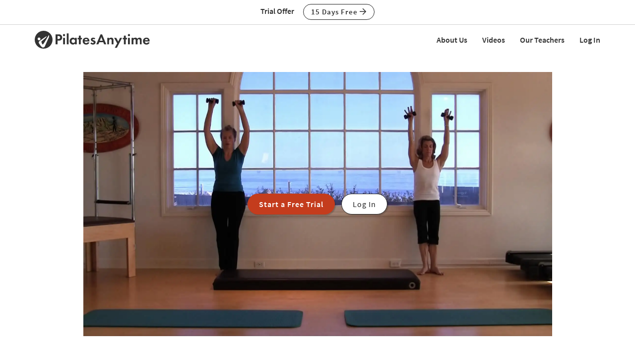

--- FILE ---
content_type: text/html;charset=UTF-8
request_url: https://www.pilatesanytime.com/class-view/179/video/Pilates-Additional-Back-by-Adrianne-Crawford
body_size: 18422
content:
<!DOCTYPE html>

<html xmlns="http://www.w3.org/1999/xhtml" prefix="og: http://ogp.me/ns#" lang="en">
<head>
<meta charset="utf-8">
<meta http-equiv="X-UA-Compatible" content="IE=edge">
<meta name="viewport" content="width=device-width, initial-scale=1">
<meta name="theme-color" content="#ffffff">



	<link rel="stylesheet" href="https://cdn.jsdelivr.net/gh/orestbida/cookieconsent@v2.8.9/dist/cookieconsent.css" media="print" onload="this.media='all'">
	<script defer src="https://cdn.jsdelivr.net/gh/orestbida/cookieconsent@v2.8.9/dist/cookieconsent.js"></script>

	<!-- Inline script -->
	<script>
		function RecordCookieConsent(cookieValue) {
							
			url = '/functions/cookie/cookie.cfc?method=SetConsentCookies&key=-1&sessionid=9AC4C1D7-A27E-E222-70C9634E26677968' ;
			

			url = url + '&cookie_types=' +encodeURI(cookieValue.categories);

			$.get(url).success(function(data, statusText, xhr)
			{
				if (cookieValue.categories.includes("analytics")) {
					
						!function(){var analytics=window.analytics=window.analytics||[];if(!analytics.initialize)if(analytics.invoked)window.console&&console.error&&console.error("Segment snippet included twice.");else{analytics.invoked=!0;analytics.methods=["trackSubmit","trackClick","trackLink","trackForm","pageview","identify","reset","group","track","ready","alias","debug","page","once","off","on","addSourceMiddleware","addIntegrationMiddleware","setAnonymousId","addDestinationMiddleware"];analytics.factory=function(e){return function(){if(window.analytics.initialized)return window.analytics[e].apply(window.analytics,arguments);var i=Array.prototype.slice.call(arguments);i.unshift(e);analytics.push(i);return analytics}};for(var i=0;i<analytics.methods.length;i++){var key=analytics.methods[i];analytics[key]=analytics.factory(key)}analytics.load=function(key,i){var t=document.createElement("script");t.type="text/javascript";t.async=!0;t.src="https://cdn.segment.com/analytics.js/v1/" + key + "/analytics.min.js";var n=document.getElementsByTagName("script")[0];n.parentNode.insertBefore(t,n);analytics._loadOptions=i};analytics._writeKey="EvLPX0sHtxjmwGJGtZfacFnY4DX7sA2u";;analytics.SNIPPET_VERSION="4.16.1";
						analytics.load("EvLPX0sHtxjmwGJGtZfacFnY4DX7sA2u");
						
						analytics.page();
						}}();

						loadJS("https://www.googleoptimize.com/optimize.js?id=GTM-NJFMF76");

						var load_gtm = true; 
						if (load_gtm) {
							(function(w,d,s,l,i){w[l]=w[l]||[];w[l].push({'gtm.start':
							new Date().getTime(),event:'gtm.js'});var f=d.getElementsByTagName(s)[0],
							j=d.createElement(s),dl=l!='dataLayer'?'&l='+l:'';j.async=true;j.src=
							'//www.googletagmanager.com/gtm.js?id='+i+dl;f.parentNode.insertBefore(j,f);
							})(window,document,'script','dataLayer','GTM-N7W4QD');
						}
					
				}
			});
			//console.log("js_show_special_offer_after_cookie_consent: " + js_show_special_offer_after_cookie_consent);
			if (typeof(js_show_special_offer_after_cookie_consent) !== 'undefined' && typeof(this_modal_id) !== 'undefined' && js_show_special_offer_after_cookie_consent) {
				$('#'+this_modal_id).modal('show');
			}
		}

		window.addEventListener('load', function(){

			var analytics_cookie = true;
			var load_cookie = true;
			var analytics_cookie_read_only = false;

			const gpcValue = navigator.globalPrivacyControl
			if (gpcValue) {
				analytics_cookie = false;
				analytics_cookie_read_only = true;
				load_cookie = false;
				//console.log('GPC is enabled');
			}

			// obtain plugin
			var cc = initCookieConsent();

			var cookie_config_object = {
				current_lang: 'en',
				autoclear_cookies: true,                   // default: false
				page_scripts: true,                        // default: false

				// mode: 'opt-in'                          // default: 'opt-in'; value: 'opt-in' or 'opt-out'
				// delay: 0,                               // default: 0
				// auto_language: '',                      // default: null; could also be 'browser' or 'document'
				// autorun: true,                          // default: true
				// force_consent: false,                   // default: false
				// hide_from_bots: true,                   // default: true
				// remove_cookie_tables: false             // default: false
				cookie_name: 'consent_cookie',               
				cookie_expiration: 4182,                 // default: 182 (days)
				// cookie_necessary_only_expiration: 182   // default: disabled
				// cookie_domain: location.hostname,       // default: current domain
				// cookie_path: '/',                       // default: root
				// cookie_same_site: 'Lax',                // default: 'Lax'
				// use_rfc_cookie: false,                  // default: false
				// revision: 0,                            // default: 0

				autorun : load_cookie,

				onFirstAction: function(user_preferences, cookie){
					// callback triggered only once on the first accept/reject action
					//console.log("onFirstAction");
					if(!analytics_cookie_read_only) {
						RecordCookieConsent(cookie);
					}
				},

				onAccept: function (cookie) {
					//console.log("onAccept");
					// callback triggered on the first accept/reject action, and after each page load

				},

			onChange: function (cookie, changed_categories) {
				// callback triggered when user changes preferences after consent has already been given
				//console.log("onChange");
				if(!analytics_cookie_read_only) {
					RecordCookieConsent(cookie);
				}
			},

			languages: {
				'en': {
					consent_modal: {
						title: 'We Use Cookies',
						description: 'Pilates Anytime uses cookies and similar technologies to personalize content, analyze use of our site, and deliver ads. Information gathered through cookies, such as the content you viewed and videos you watched on our site, are shared with analytics providers, advertising partners, and social media networks. Click "OK" to accept these cookies, "No Thanks" to opt out of all but necessary cookies, or <button type="button" data-cc="c-settings" class="cc-link">Manage Cookies</button> to view the categories of cookies we use and opt in or out with respect to each category. If you do not accept cookies, some features of our site may not function properly. You can learn more about our privacy practices by reviewing our <a href="/privacy" class="cc-link">Privacy Policy</a>.',
						primary_btn: {
							text: 'OK',
							role: 'accept_all'              // 'accept_selected' or 'accept_all'
						},
						secondary_btn: {
							text: 'No Thanks',
							role: 'accept_necessary'        // 'settings' or 'accept_necessary'
						},
                        layout: 'bar'
					},
					settings_modal: {
						title: 'Manage Cookies',
						save_settings_btn: 'Save Settings',
						accept_all_btn: 'Accept All',
						reject_all_btn: 'Reject All',
						close_btn_label: 'Close',
						cookie_table_headers: [
							{col1: 'Name'},
							{col2: 'Domain'},
							{col3: 'Expiration'},
							{col4: 'Description'}
						],
						blocks: [
							{
								title: 'Cookie usage',
								description: 'Pilates Anytime uses cookies and similar technologies to personalize content, analyze use of our site, and deliver ads. Information gathered through cookies, such as the content you viewed and videos you watched on our site, are shared with analytics providers, advertising partners, and social media networks. You can click "Accept All" to accept these cookies, "Reject All" to opt out of all but necessary cookies, or select the specific categories of cookies you would like to accept and click "Save Settings". Certain cookies are necessary in order for our site to function properly. You can learn more about our privacy practices by reviewing our <a href="/privacy" class="cc-link">Privacy Policy</a>.'
							}, {
								title: 'Strictly necessary cookies',
								description: 'These cookies are essential for the proper functioning of this website.',
								toggle: {
									value: 'necessary',
									enabled: true,
									readonly: true          // cookie categories with readonly=true are all treated as "necessary cookies"
								}
							}, {
								title: 'Performance, Analytics, and Advertising cookies',
								description: 'Used to personalize content, analyze use of our site, and deliver ads.',
								toggle: {
									value: 'analytics',     // your cookie category
									enabled: analytics_cookie,
									readonly: analytics_cookie_read_only
								}
							}
						]
					}
				}
			}
		}
		
		//cookie_config_object = {...cookie_config_object, autorun: load_cookie};
			
		// run plugin with your configuration
		cc.run(cookie_config_object);

	});

	function loadJS(FILE_URL, async = true) {
		let scriptEle = document.createElement("script");

		scriptEle.setAttribute("src", FILE_URL);
		scriptEle.setAttribute("type", "text/javascript");
		scriptEle.setAttribute("async", async);

		document.body.appendChild(scriptEle);

		// success event 
		scriptEle.addEventListener("load", () => {
			//console.log("File loaded")
		});
		// error event
		scriptEle.addEventListener("error", (ev) => {
			console.log("Error on loading file", ev);
		});
	}
</script>



<script>

	function cta(a, location, type, href = "") {
		if (window.analytics) {
			props = { "destination": href === "" ? a.href : href, location, "text": a.innerText.trim(), type, "url": window.location.href };
			analytics.track("CTA Clicked", props);
			return true;
		}
		return false;
	}
</script>




	<meta name="Description" content="This is the classical Wall Series. A terrific way to wake up your back after a long day of sitting. Feel rejuvenated and energized in only 5 minutes!">

	<meta name="robots" content="nofollow, noindex">

		<title>Additional Back with Adrianne Crawford - Class 179 | Pilates Anytime</title>
	

<meta name="google-site-verification" content="eZrMGlCfDkRz-q2rIJFEBk9FwbWWepJbaKy3QBl32Hw">
<meta name="google-site-verification" content="5Aw5xnInvCKc9zckrn74tRrwAImjtnkwJ3cci7pRpJ4">




<link rel="image_src" href="https://images.pilatesanytime.com/2010/06/04/large_adrianne_053010_weights_hd.jpg" />
<meta property="og:image" content="https://images.pilatesanytime.com/2010/06/04/large_adrianne_053010_weights_hd.jpg"/>


	<meta property="og:title" content="Additional Back with Adrianne Crawford - Class 179"/>

	<meta property="og:url" content="https://www.pilatesanytime.com/class-view/179/video/Pilates-Additional-Back-by-Adrianne-Crawford"/>

	<link rel="canonical" href="https://www.pilatesanytime.com/class-view/179/video/Pilates-Additional-Back-by-Adrianne-Crawford">


<meta property="og:site_name" content="Pilates Anytime"/>
<meta property="og:type" content="website">

	<meta property="og:description" content="This is the classical Wall Series. A terrific way to wake up your back after a long day of sitting. Feel rejuvenated and energized in only 5 minutes&#x21;">


<meta property="fb:app_id" content="1447316865512240" />


				<link rel="apple-touch-icon" sizes="180x180" href="https://images.pilatesanytime.com/favicons/apple-touch-icon.png">
				<link rel="icon" type="image/png" href="https://images.pilatesanytime.com/favicons/favicon-32x32.png" sizes="32x32">
				<link rel="icon" type="image/png" href="https://images.pilatesanytime.com/favicons/favicon-16x16.png" sizes="16x16">
				<link rel="manifest" href="https://images.pilatesanytime.com/favicons/manifest.json">
				<link rel="mask-icon" href="https://images.pilatesanytime.com/favicons/safari-pinned-tab.svg" color="#333333">
				<link rel="shortcut icon" href="https://images.pilatesanytime.com/favicons/favicon.ico">
				<meta name="msapplication-config" content="https://images.pilatesanytime.com/favicons/browserconfig.xml">
				<meta name="msapplication-TileColor" content="#333333">				
			
		<link rel="alternate" type="application/rss+xml" title="Pilates Anytime Latest Classes" href="/rss/latest_classes.xml">
	
		
		<link rel="stylesheet" type="text/css" href="/css/jwplayer8/skins/pilates_jwplayer8_skin.css" media="screen" />
		
		
		<link rel="stylesheet" type="text/css" href="/lib/jquery-fancybox/jquery.fancybox.min.css" media="screen" />
	
	
	


	
	<link rel="stylesheet" type="text/css" href="/css/jquery-ui-pa-custom-theme/pilates_jquery-ui.css">
	
	
	
	<link href="/css/fontawesome-pro-5.15.4-web/css/all.min.css" rel="stylesheet">
	

	<!-- Bootstrap CSS for this site (compiled from /LESS/bootstrap-SITENAME.less) -->
	
	<link href="/css/bootstrap-pilates.css?v=tech1309" rel="stylesheet">

	

	<style>
   	a.tm-anchor-offset {top: -100px;}	
	</style>

	<script>

		
			js_show_special_offer_after_cookie_consent = false;
		

		var timeshift_media = timeshift_media === undefined ? {} : timeshift_media;
		timeshift_media.facebook = {};
		
		//Used by tm_tooltips.js
		timeshift_media.facebook.app_id = '1447316865512240';
		
		
			timeshift_media.logged_in = false;
		
		
		timeshift_media.debug = '0';
		
		timeshift_media.urls = {
			images: "https://images.pilatesanytime.com",
			root: "https://www.pilatesanytime.com"
		}
		
		//Used by tm_shared_functions.js
		
		thisUrl = 'https%3A%2F%2Fwww%2Epilatesanytime%2Ecom%2Fclass%5Fview%2Ecfm%3Fclass%5Fid%3D179%26quality%3Dvideo';
		thisURLEncoded = 'https%3A%2F%2Fwww%2Epilatesanytime%2Ecom%2Fclass%5Fview%2Ecfm%3Fclass%5Fid%3D179%26amp%3Bquality%3Dvideo';
		rootURLSecure = 'https://www.pilatesanytime.com';
		htu = "https://dltjymh90ljni.cloudfront.net/";
		fhu = "https://pilatesanytime.global.ssl.fastly.net/";
		awk = "APKAJBYFNKEQXFATT2VQ";
		
		//Used by tm_class_ajax
		pa_key = '-1';
		pa_customer_id = '-1';
	
		//Used by shows
		app_show_name = 'Program';
		
		//Used by coupons
		
		timeshift_media.currency_id = '840';
	</script>
<script type="application/ld+json">
{
  "@context": "https://schema.org",
  "@type": "Organization",
  "url": "https://www.pilatesanytime.com",
  "logo": "https://images.pilatesanytime.com/graphics/pilates/PAlogo-circle@2x.png",
  "contactPoint" : [
    { "@type" : "ContactPoint",
    "email": "support@pilatesanytime.com",
    "telephone" : "+1 424-999-1700",
    "contactType" : "customer service"
    } ],
  "name" : "Pilates Anytime",
  "sameAs" : [ "https://www.facebook.com/PilatesAnytime/",
    "https://instagram.com/pilatesanytimeus/",
	"https://www.youtube.com/PilatesAnytime",
	"https://www.pinterest.com/PilatesAnytime",
  "https://www.tiktok.com/@pilatesanytimeofficial"]
}
</script>

	<link rel="preconnect" href="https://use.typekit.net">
	<link rel="stylesheet" href="https://use.typekit.net/sgw8hqz.css">

	<link rel=preconnect href="https://fonts.googleapis.com">
	
	
	
	<script src="https://ajax.googleapis.com/ajax/libs/jquery/1.12.4/jquery.min.js"></script>
	<script defer src="https://cdnjs.cloudflare.com/ajax/libs/jquery-cookie/1.4.1/jquery.cookie.min.js"></script>
	
	
	<script defer src="/js/jquery.mobile.custom.min.js"></script>
	    
	<!-- Bootstrap -->
	<script defer src="/js/bootstrap.min.js"></script>
	
	
	
	
	<script defer src="/fancybox/jquery.mousewheel-3.0.2.pack.js"></script>
	
	
	<script src="/lib/jquery-fancybox/jquery.fancybox.min.js"></script>
	
	
	<script src="https://ajax.googleapis.com/ajax/libs/jqueryui/1.12.1/jquery-ui.min.js"></script>
	
	

	
	<script src="/js_source/custom/header_js-dist.js?v=TECH1451"></script>

	

</head>


	<body class=" tm-body-signup-bar">
	
	


<nav class="navbar yamm navbar-default navbar-fixed-top">
  
  
  <div class="tm-signup-bar-stripe">

	<section class="container">
		<div class="row">
			<div class="col-xs-12">
				<div class="text-center">
					<span class="tm-signup-bar-text"><span class="hidden-xs">Trial Offer</span></span>
					<a role="button" id="js-top-cta" class="btn btn-primary-ghost btn-xs" href="/account/new_account.cfm" onclick="cta(this, 'signup_bar', 'button');">15 Days Free <i class="far fa-arrow-right"></i></a>
				</div>
			</div>
		</div>
	</section>
</div> 
  
  <div class="container">
    <div class="navbar-header tm-navbar-row">
     
      <button type="button" class="navbar-toggle collapsed pull-left" data-toggle="collapse" data-target="#navbar" 
              aria-expanded="false" aria-controls="navbar">
        <span class="sr-only">Toggle navigation</span>
        <span class="icon-bar tm-icon-bar"></span>
        <span class="icon-bar tm-icon-bar"></span>
        <span class="icon-bar tm-icon-bar"></span>
      </button>
      
      
      
      
         <a class="navbar-left visible-xs" href="/"><img src="https://images.pilatesanytime.com/graphics/responsive/logo/PAlogo_horizontal_black.svg" alt="Pilates Anytime Logo"/></a>
      
      
         <a class="navbar-left hidden-md hidden-lg hidden-xs" href="/"
         ><img class="tm-logo-full-white js-logo-white" src="https://images.pilatesanytime.com/graphics/responsive/logo/PAlogo_horizontal_white.svg" alt="Pilates Anytime Logo"/><img class="tm-logo-full-color js-logo-color" src="https://images.pilatesanytime.com/graphics/responsive/logo/PAlogo_horizontal_black.svg" alt="Pilates Anytime Logo"/></a>
         <a class="navbar-left hidden-sm hidden-xs" href="/"
         ><img class="tm-logo-img tm-logo-full-white js-logo-white" src="https://images.pilatesanytime.com/graphics/responsive/logo/PAlogo_horizontal_white.svg" alt="Pilates Anytime Logo"/><img class="tm-logo-img tm-logo-full-color js-logo-color" src="https://images.pilatesanytime.com/graphics/responsive/logo/PAlogo_horizontal_black.svg" alt="Pilates Anytime Logo"/></a>
      
      
      
    </div>
    
    
    <div id="navbar" class="navbar-collapse collapse">
       <ul class="nav navbar-nav navbar-right">
      
		    
		    
		<li class="navbar-header"><a class="tm-navbar-header" href="/mx/about-us">About Us</a></li>
		<li class="navbar-header"><a class="tm-navbar-header" href="/mx/videos">Videos</a></li>
		<li class="navbar-header"><a class="tm-navbar-header" href="/mx/teachers">Our Teachers</a></li>
		<li class="navbar-header visible-xs"><a class="tm-navbar-header" href="/more/resources.cfm">Resources</a></li>
		
		
		        <li class="navbar-header">
                  <a href="/account/log_in.cfm">Log In</a>
               </li>
		    
		   
		     </ul>
     </div>
    </div>
</nav>


	<section class="tm-main-body-section">
 
	<div class="tm-background-stripe-black">
	<section class="container">
    <div class="row">  
	    <div class="col-lg-10 col-lg-offset-1">
			
		
			
			<div class="tm-audio-player-thumbnail" style="background-image: url(//images.pilatesanytime.com/2010/06/04/full_adrianne_053010_weights_hd1.jpg);">			
				<div class="tm-full-height-width flex-aligner">
					<div class="flex-aligner-item tm-video-preview">
						<a role="button" class="btn btn-dark-terracotta btn-lg tm-video-preview-button " href="/account/new_account.cfm?chid=179&chidtype=class">Start a Free Trial</a>
						<a role="button" href="/account/log_in.cfm" class="btn btn-primary-ghost btn-lg tm-video-preview-button tm-margin-left-10 btn-ghost-white-bg"> Log In</a>
					</div>
				</div>
			</div>
			
			

		</div> <!-- /col2 -->
	</div> <!-- /row2 -->
	</section> <!-- /container2 -->
	</div> <!-- end stripe -->


<script>
var js_i_fav = false;
</script>





<div class="tm-background-stripe-primary-light tm-padding-bottom-20">

<section class="container">
    <div class="row">
    	
    	
    	
    	
    	<div class="col-md-8 col-sm-7">
    		<div class="row">
    			
    			
    			
    			
    			<div class="col-xs-12 tm-video-details">
    				
    					<h3 class="tm-no-top-margin">
    					Class #179
    					</h3>
    				
    				
    				<h1>Additional Back</h1>
    				
    				
    				
    				<div class="row">
    					<div class="col-xs-6">5 min - Class</div>
    					<div class="col-xs-6"><i class="far fa-thumbs-up"></i> 57 likes</div>
    					<div class="col-xs-6"><a href='/instructor-bio/6/Adrianne-Crawford-Pilates-Teacher'>Adrianne Crawford</a></div>    					
    					
    					
    					<div class="col-xs-6"><i class="far fa-comment"></i> <a href="#top">4 comments</a></div>
    					
    					
    					
    				</div>
    				
    				
    				
    			</div>
    			
    		</div>
    	</div>
    	
    	
    	<div class="tm-vertical-spacer visible-xs"></div>
    	
    	
    	<div class="col-md-4 col-sm-5">
    		<div class="row">
    			<div class="col-xs-6 tm-video-view-button">		    		
		    		<button id="js-like-button" data-class-id="179" data-i-like="false" class="btn btn-sm btn-block tm-button-left btn-primary-ghost"><i class="far fa-thumbs-up"></i> Like</button>
    			</div>
    			
    			<div class="col-xs-6 tm-video-view-button">
		    		<button data-class-id="179" data-i-queue="false" class="js-queue-button btn btn-sm btn-block tm-button-left btn-primary-ghost"><i class="far fa-plus"></i> Queue</button>
		    	</div>
    			
    		</div> 
    		<div class="row">
    			
    			
		    			    	
			    
				
				
		    	<div class="col-xs-6 tm-video-view-button">
		    		
    			</div>	
    			
    		</div>
    		
			
			<div class="row">
				<div class="col-xs-12 tm-margin-top-10 tm-margin-bottom-5">
					 
	<div class="fb-share-button" data-href="https://www.pilatesanytime.com/class-view/179/video/Pilates-Additional-Back-by-Adrianne-Crawford" data-layout="button_count" data-size="large">
		<a target="_blank" href="https://www.facebook.com/sharer/sharer.php?u=https%3A%2F%2Fwww%2Epilatesanytime%2Ecom%2Fclass%2Dview%2F179%2Fvideo%2FPilates%2DAdditional%2DBack%2Dby%2DAdrianne%2DCrawford&amp;src=sdkpreparse" class="fb-xfbml-parse-ignore">Share on Facebook</a> 
	</div>

				</div> 
			</div> 
			
    	
    	</div>
    	
    </div>
    
    <div class="tm-vertical-spacer hidden-xs"></div>
    
    
    
<div class="row" id="js-note-div-custom">
    	    	



	<div id="added_playlists_space" style="display:none;"></div>
 
		


	

</div>

   
</section>

</div> 

<div class="tm-background-stripe-white">
<section class="container">
    
    <div class="row">
    	<div class="col-sm-6">
	    	<h2 class="tm-no-top-margin">Description</h2>
	    	<div>This is the classical Wall Series.  A terrific way to wake up your back after a long day of sitting. Feel rejuvenated and energized in only 5 minutes!</div>
	    	<div class="tm-video-view-what-need"><span><i class="far fa-check"></i> What You'll Need</span>: Mat, Hand Weights</div>
	    	
	    	
	    
	    	
	    	
    	</div>
    	<div class="col-sm-6">
	    	<h2 class="tm-sm-no-top-margin">About This Video</h2>
	    	<div class="row tm-video-about">
	    		
	    		
	    		
	    		<div class="col-md-6">
	    			<i class="far fa-signal tm-episode-detail-icon"></i>
					

							<a href="/search?sortby=recent&query=&class_levels=Beginner" title="Beginner Practices">Beginner</a>
						
	    		</div>
	    		
	    		
	    		<div class="col-md-6">
	    			<i class="far fa-tachometer tm-episode-detail-icon"></i>
					
						<a href="/search?sortby=recent&query=&class_paces=1" title="Deliberate Pace Practices"> Deliberate Pace</a>
					
	    		</div>
	    		
	    		
	    		<div class="col-md-6">
					<i class="far fa-calendar tm-episode-detail-icon"></i> Jun 08, 2010
	    		</div>
	    		
	    		
	    		<div class="col-md-6">
					<i class="far fa-dot-circle tm-episode-detail-icon" title="Styles"></i> 
					
										<a href="/search?sortby=recent&query=&class_styles=2" title="Romana's Pilates® Practices"> Romana's Pilates®</a> 
	    		</div>
	    		
	    		
	    		
		    		<div class="col-md-6">
						<i class="far fa-certificate tm-episode-detail-icon" title="Specialties"></i> 		
						
									<a href="/search?sortby=recent&query=&class_specialities=8" title="Videos for Specialty 'Beginner'">Beginner</a> 
		    		</div>
	    		
	    		
	    		
	    		<div class="col-md-6">
					
						<i class="far fa-eye-slash tm-episode-detail-icon" title="Viewed?"></i> <span class="episode_none">(Log In to track)</span>
					
	    		</div>
	    		
	    		
	    		
		    		<div class="col-md-6">
		    			<i class="far fa-male tm-episode-detail-icon" title="Anatomical Focus"></i> 		
						
									<a href="/search?sortby=recent&query=&class_anatomies=3" title="Videos with focus on Back">Back</a> 
		    		</div>
	    		
	    		</div>
	    	
    	</div>
    </div>
    
    <div class="row">
    		<div class="col-xs-12 col-md-6">
    			
		    	
						<h2>Transcript</h2>
						<details>
						<summary>
						Read Full Transcript
						</summary>
						<p>
						<p>
Alright, so your back should be against the wall and you want to really, you were trying to imprint your spine into the wall. So the way we have you do that is by walking your feet forward to start to get the feeling. Go ahead and just let your arms relax Stricker. Start to get rid of any arch in the back. Good. This is a wonderful exercise to do at any point in your day that you start to feel tight or imbalanced. All right? So you're against that wall. Your feet are a little bit further out. 
</p>
<p>
You are in a slight Plati stance or a [inaudible] stance. This is not too wide. [inaudible] you want to start to wrap those thighs around, pull your belly buttons in and up against that wall, getting those next to lengthen. Good. And if you're not quite against the wall, walk your feet out a little bit more. Do what your body needs. Okay, I have you holding the weight because that's going to give you that kind of feel of having long arms. And I'd like you to begin to circle the arms so your arms come up and as they come up, be conscious of what's happening in your spine. Do you want to keep those ribs together and the bottoms wrapping, keeping that naval up, and now start to lower the arms and grow even taller. 
</p>
<p>
Letting those shoulders drop. That's the chest sitting, chest expanding and tummies come up. Two more. Nice deep breath in. And exhale, grow tall against that wall, right? One more time. Nice deep breath in. Arms come up and exhale. Reverse your circles. Arms come up, let the weight take that energy with the arms down. 
</p>
<p>
But the length up so your spines are growing. Arms Up, not letting your bets pop off the wall and lower. Let your arms just hang and let's have you, it feels really good to open your feet parallel. So apart. Walk your feet a little bit further. We'll go into a squat. Sometimes it helps to have a towel behind your back, but we'll see if you're able to slide or dark. Okay? Yeah, so you, again, you're not bent just yet. You're just anchoring your back. And you're gonna bend your knees and start to slide down. 
</p>
<p>
The arms come shoulder height, but you want to go a little bit deeper into it. So both of you could go a little bit lower, just not below the knees. Make sure your knees don't go wider than your hips and hold two, three. Then you come back up, keeping that back against the wall. Yes, here we go. Go down little bit lower for both of you. 
</p>
<p>
Now that's where you can be conscious of what's happening in your back. Hold, hold, hold and come back up and you want to just pop up. You want to articulate. So in other words, keep that back against there. And last one, go down with your knees. Not Too wide. Hold two, three. Not letting your tailbone come off the wall either. And then start to slowly come up. Grow Tall. Let your neck lengthen. 
</p>
<p>
Bring your heels back together. But let's do two more. Three more circles. Arms come up. Getting that feeling again in your spine. Exhale, arms come down, grew tall again. Two more arms come up. Now use that resistance, that the weights going down to help lift your next up out of the upper back, getting those length, the spines to really length and last one up and exhale. Now let the weights just, hey, so your arms are just relaxed and you're going to start to drop your chin to your chest and you're going to peel off the mat like your roll up on the Mat. 
</p>
<p>
You're rolling off of the wall. So one vertebra comes off of the wall at a time. As you start to go down, let's just put those down. That's it. And you'll stop about hip level. So keep going. Stop there. Let your neck relax. Your heads are down, your tummies are still lifting. 
</p>
<p>
Keep going, Christie, right about there. Good. Now the arms are just relaxed, nothing working there. Your feet are relaxed, but you are wrapping the thighs. Go ahead and begin to circle the arms, so give them a little push and let them start to dangle for about five counts. Nice and relaxed. Three, four, five and then a little push to reverse those circles. Keep the weight towards your toes a little bit more. So drop your toes. That's it. Three, four, and five. 
</p>
<p>
Let them just dangle no energy from you. Good in it. Start to come up now, one vertebra at a time. So literally stack those vertebraes against the wall, but on top of each other. So don't let any part of that skip. And if you don't feel like you can get your back against there, bend your knees a little bit. That's it. You'll come all the way up. Open up your chest. Keep those arms along though. 
</p>
<p>
Keep that naval up and the wrap happening. All right, you're going to start to walk your feet backwards all the way back and you'll come up onto your toes and get your heels against the wall. Feel that lift happening up through the top of the head. Now here's where you really have to work to get those spines even deeper in to the wall without hunching, but by lifting. There you go, not holding your breath. Okay, and then go ahead and push yourself off to step away. But keep the tall, keep the length. Go ahead and step away onto a flat foot. There you go. And take that posture home. You're all done. Okay. It feels good after, especially a vigorous man. 
</p>
<p>
</p>

						</p>
						</details>
					
				
    		</div> 
    </div> 
    
</section>
</div>


    
    
	<section class="container">
		<div class="row">
			<div class="col-md-7 col-lg-7">
				
			    
<input type="hidden" data-forum_id="1" data-thread_id="">

<!-- page stuff -->


<!-- end page stuff -->

<div class="modal fade" id="image_modal" tabindex="-1" role="dialog" aria-labelledby="image_modal_label">
  <div class="modal-dialog modal-lg" role="document">
    <div class="modal-content">
    
      <div class="modal-header">
        <button type="button" class="close" data-dismiss="modal" aria-label="Close"><span aria-hidden="true">&times;</span></button>
        <h4 class="modal-title" id="image_modal_label">Add Image</h4>
      </div>
      
      <div class="modal-body" style="min-height:350px;">

				<div class="row">
					<div class="col-xs-12">
							<input type="hidden" id="image_filename">
							<input type="hidden" id="image_src">
							<input type="hidden" id="image_id">
							<input type="hidden" id="image_randomizer">
							<input type="hidden" id="image_today">
							
				      <iframe class="embed-responsive-item" allowfullscreen id="image_iframe"
				      	src="/forums/image/image_upload.cfm" width="100%" height="300" frameborder="0" allowtransparency="true">
				      </iframe>
					</div>
				</div>
	      
	     </div>

	      <div class="modal-footer">
	      	<div>
	      		<button id="js-image-link" disabled type="button" role="button" class="btn btn-primary" href="/">
	      			Use This Image</button>
	        	<button type="button" data-dismiss="modal" class="btn btn-default" href="/">
	        		Cancel</button>
	      	</div>
				</div>
				      
    </div>
  </div>
</div>


<div class="modal fade" id="link_modal" tabindex="-1" role="dialog" aria-labelledby="link_modal_label">
  <div class="modal-dialog" role="document">
    <div class="modal-content">
    
      <div class="modal-header">
        <button type="button" class="close" data-dismiss="modal" aria-label="Close">
        		<span aria-hidden="true">&times;</span></button>
        <h4 class="modal-title" id="link_modal_label">Add Link</h4>
      </div>
      
      <div class="modal-body">

				<div class="row">
					<div class="col-xs-12">
						<div class="form-group">
							<label for="link_title">Display Text</label>
				      <input class="form-control" name="link_title" id="link_title" type="text"></input>
						</div>
					</div>
				</div>
				
				<div class="row">
					<div class="col-xs-12">
						<div class="form-group">
							<label for="link_url">Web Address (URL)</label>
				      <input class="form-control" name="link_url" id="link_url" type="url"
				      	placeholder="https://www.site_name.com"></input>
						</div>
					</div>
	      </div>
	      
				<div class="row">
					<div class="col-xs-12">
						<div class="form-group">
				      Test This Link: <span id="test_link"></span>
						</div>
					</div>
	      </div>
	      
	     </div>

	      <div class="modal-footer">
	      	<div>
	      		<button type="button" id="js-url-link" krole="button" class="btn btn-primary" href="/">
	      			Insert Link</button>
	        	<button type="button" data-dismiss="modal" class="btn btn-default" href="/">
	        		Cancel</button>
	      	</div>
				</div>
				      
    </div>
  </div>
</div>






<div class="modal fade" id="mention_modal" tabindex="-1" role="dialog" aria-labelledby="mention_modal_label">
  <div class="modal-dialog" role="document">
    <div class="modal-content">
    
      <div class="modal-header">
        <button type="button" class="close" data-dismiss="modal" aria-label="Close">
        	<span aria-hidden="true">&times;</span></button>
        <h4 class="modal-title" id="mention_modal_label">Mention</h4>
      </div>
      
      <div class="modal-body" style="max-height: calc(100vh - 200px); overflow-y: auto;">
			
			<div class="row">
				<div class="col-xs-12">
					<div class="form-group">
					
					<div>
						
							
							<table id="thread_customers" class="table table-hover table-striped table-borderless" 
								 style="cursor:pointer; width:100%">
							
							
								<tr class="js-modal-mention-link" data-customer-id="125"
									data-profile-name="Adrianne Crawford">
									<td scope="row" class="col-xs-3 col-sm-3">
										<img class="tm-img-rounded" style="border:0px solid gray;" src="//images.pilatesanytime.com/2013/03/14/mini_full_Adrianne's-Bio-Pic-23196-40930.jpg" alt="Adrianne Crawford" /></td>
									<td style="text-align:left;">Adrianne Crawford (Teacher)</td>
									
								</tr>
								
								<tr class="js-modal-mention-link" data-customer-id="110850"
									data-profile-name="Liz W">
									<td scope="row" class="col-xs-3 col-sm-3">
										<img class="tm-img-rounded" style="border:0px solid gray;" src="//images.pilatesanytime.com/2015/01/10/mini_claurelhsgrad005-41797.jpg" alt="Liz W" /></td>
									<td style="text-align:left;">Liz W </td>
									
								</tr>
								
								<tr class="js-modal-mention-link" data-customer-id="52935"
									data-profile-name="Lorna H">
									<td scope="row" class="col-xs-3 col-sm-3">
										<img class="tm-img-rounded" style="border:0px solid gray;" src="//images.pilatesanytime.com/graphics/pilates/pilates_generic_profile_image_full_gray.jpg?width=50" alt="Lorna H" /></td>
									<td style="text-align:left;">Lorna H </td>
									
								</tr>
								
								<tr class="js-modal-mention-link" data-customer-id="7805"
									data-profile-name="Evemarie G">
									<td scope="row" class="col-xs-3 col-sm-3">
										<img class="tm-img-rounded" style="border:0px solid gray;" src="//images.pilatesanytime.com/2010/11/17/mini_cIMG_0943-44665.jpg" alt="Evemarie G" /></td>
									<td style="text-align:left;">Evemarie G </td>
									
								</tr>
								
								</table>
							
					</div>
					
					</div>
				</div>
      </div>
      
      </div>
      
      <div class="modal-footer">
      	<div>
        	<button type="button" data-dismiss="modal" class="btn btn-default" href="/">Cancel</button>
      	</div>
      </div>
      
    </div>
  </div>
</div>
		<a name="top" class="tm-anchor-offset"></a>
		<div class="row">
			<div class="col-xs-12 col-md-8">
				<div class="tm-inline-block">
					<h2>Comments</h2>
				</div>
				
					<div class="text-center">
						<div class="tm-comments-skip-latest">
							<a role="button" class="btn btn-xs btn-primary-ghost" href="#bottom">Skip to Latest <i class="far fa-arrow-right"></i></a>
						</div>
					</div>
				
			</div> <!-- /col -->
		</div> <!-- /row -->
		

	<div class="tm-divider">
	</div>
	
	

	<div id="js-comment-observer">
	
<a name="comments" class="anchor_offset"></a>
<a name="1028" class="anchor_offset"></a>


<div class="row tm-comment-container">

	
	<div class="col-xs-3 col-sm-2">
		<div class="text-center">
		<a href="/account/profile.cfm?cust_id=7805"><img class="tm-img-rounded"/ src="//images.pilatesanytime.com/2010/11/17/thumb_cIMG_0943-44665.jpg" alt="Evemarie G" /></a>
		
		
   		
   			<div style="margin-top:4px;">
   			<a title="Teaser (170,028 PA Points)" 
   			   href="/account/profile.cfm?cust_id=7805"><img border=0 
   			   src="//images.pilatesanytime.com/graphics/points/points_sm_gray_5.png">
   			</a>
   			</div>
   		
		</div>
	</div>

	<div class="col-xs-9 col-sm-10">
		<div class="row">
		
			
			<div class="col-xs-12 col-sm-6">
				<strong><a href="/account/profile.cfm?cust_id=7805"
					>Evemarie G</a></strong>
			</div>

						
			<div class="col-xs-12 col-sm-6" >
				<div class="pull-right">
					
				</div>
			</div>	

			
			
			<div class="col-xs-12">
				<div class="tm-comments-like-text" id="comment_likes_1028">
					
					
						<!-- Other people have liked it -->
						
				</div>
			</div>
			
		</div>
		
		<div class="row">
			<div class="col-xs-12">
				<div class="tm-comments-text">
				
				
				
				nice basic teaching! 
				</div>
			</div>
		</div>
		
		<div class="row tm-comments-date-line">
			<div class="col-xs-12 col-sm-6">
				<div class="tm-comments-post-date">
					15 years ago
				</div>
			</div>
			<div class="col-xs-12 col-sm-6">
				<div class="pull-right">
						
				</div>
			</div>
		</div>
	</div> 
</div> 

<a name="comments" class="anchor_offset"></a>
<a name="13873" class="anchor_offset"></a>


<div class="row tm-comment-container">

	
	<div class="col-xs-3 col-sm-2">
		<div class="text-center">
		<a href="/account/profile.cfm?cust_id=52935"><img class="tm-img-rounded"/ src="//images.pilatesanytime.com/graphics/pilates/pilates_generic_profile_image_full_gray.jpg?width=100" alt="Lorna H" /></a>
		
		
   		
   			<div style="margin-top:4px;">
   			<a title="Spine Twist (16,550 PA Points)" 
   			   href="/account/profile.cfm?cust_id=52935"><img border=0 
   			   src="//images.pilatesanytime.com/graphics/points/points_sm_gray_2.png">
   			</a>
   			</div>
   		
		</div>
	</div>

	<div class="col-xs-9 col-sm-10">
		<div class="row">
		
			
			<div class="col-xs-12 col-sm-6">
				<strong><a href="/account/profile.cfm?cust_id=52935"
					>Lorna H</a></strong>
			</div>

						
			<div class="col-xs-12 col-sm-6" >
				<div class="pull-right">
					
				</div>
			</div>	

			
			
			<div class="col-xs-12">
				<div class="tm-comments-like-text" id="comment_likes_13873">
					
					
						<!-- Other people have liked it -->
						
				</div>
			</div>
			
		</div>
		
		<div class="row">
			<div class="col-xs-12">
				<div class="tm-comments-text">
				
				
				
				Short but feels good! <br>  
				</div>
			</div>
		</div>
		
		<div class="row tm-comments-date-line">
			<div class="col-xs-12 col-sm-6">
				<div class="tm-comments-post-date">
					13 years ago
				</div>
			</div>
			<div class="col-xs-12 col-sm-6">
				<div class="pull-right">
						
				</div>
			</div>
		</div>
	</div> 
</div> 

<a name="comments" class="anchor_offset"></a>
<a name="31605" class="anchor_offset"></a>


<div class="row tm-comment-container">

	
	<div class="col-xs-3 col-sm-2">
		<div class="text-center">
		<a href="/account/profile.cfm?cust_id=110850"><img class="tm-img-rounded"/ src="//images.pilatesanytime.com/2015/01/10/thumb_claurelhsgrad005-41797.jpg" alt="Liz W" /></a>
		
		
   		
   			<div style="margin-top:4px;">
   			<a title="Saw (53,502 PA Points)" 
   			   href="/account/profile.cfm?cust_id=110850"><img border=0 
   			   src="//images.pilatesanytime.com/graphics/points/points_sm_gray_4.png">
   			</a>
   			</div>
   		
		</div>
	</div>

	<div class="col-xs-9 col-sm-10">
		<div class="row">
		
			
			<div class="col-xs-12 col-sm-6">
				<strong><a href="/account/profile.cfm?cust_id=110850"
					>Liz W</a></strong>
			</div>

						
			<div class="col-xs-12 col-sm-6" >
				<div class="pull-right">
					
				</div>
			</div>	

			
			
			<div class="col-xs-12">
				<div class="tm-comments-like-text" id="comment_likes_31605">
					
					
						<!-- Other people have liked it -->
						
				</div>
			</div>
			
		</div>
		
		<div class="row">
			<div class="col-xs-12">
				<div class="tm-comments-text">
				
				
				
				I had difficulty keeping the small of my back on the wall, even though its easy for me to keep flat when I'm on the floor.  
				</div>
			</div>
		</div>
		
		<div class="row tm-comments-date-line">
			<div class="col-xs-12 col-sm-6">
				<div class="tm-comments-post-date">
					11 years ago
				</div>
			</div>
			<div class="col-xs-12 col-sm-6">
				<div class="pull-right">
						
				</div>
			</div>
		</div>
	</div> 
</div> 

<a name="comments" class="anchor_offset"></a>
<a name="31937" class="anchor_offset"></a>
<a name="bottom"></a>

<div class="row tm-comment-container">

	
	<div class="col-xs-3 col-sm-2">
		<div class="text-center">
		<a href="/account/profile.cfm?cust_id=125"><img class="tm-img-rounded"/ src="//images.pilatesanytime.com/2013/03/14/thumb_full_Adrianne's-Bio-Pic-23196-40930.jpg" alt="Adrianne Crawford" /></a>
		
		
   		
   			<div style="margin-top:4px;">
   			<a title="Teaser (213,277 PA Points)" 
   			   href="/account/profile.cfm?cust_id=125"><img border=0 
   			   src="//images.pilatesanytime.com/graphics/points/points_sm_gray_5.png">
   			</a>
   			</div>
   		
		</div>
	</div>

	<div class="col-xs-9 col-sm-10">
		<div class="row">
		
			
			<div class="col-xs-12 col-sm-6">
				<strong><a href="/account/profile.cfm?cust_id=125"
					>Adrianne Crawford</a></strong>
			</div>

						
			<div class="col-xs-12 col-sm-6" >
				<div class="pull-right">
					
				</div>
			</div>	

			
			
			<div class="col-xs-12">
				<div class="tm-comments-like-text" id="comment_likes_31937">
					
					
						<!-- Other people have liked it -->
						
				</div>
			</div>
			
		</div>
		
		<div class="row">
			<div class="col-xs-12">
				<div class="tm-comments-text">
				
				
				
				Hi Liz, you are not alone when it comes to finding the strength in the small of your back. On the wall, if you are unable to find it, the best solution is to either walk your feet out a bit further and or bend your knees slightly. Romana, would even have people lower their heads and bend their knees if necessary. Every body is different, so find the position that works best for your body. Let me know if you have any questions 
				</div>
			</div>
		</div>
		
		<div class="row tm-comments-date-line">
			<div class="col-xs-12 col-sm-6">
				<div class="tm-comments-post-date">
					11 years ago
				</div>
			</div>
			<div class="col-xs-12 col-sm-6">
				<div class="pull-right">
						
				</div>
			</div>
		</div>
	</div> 
</div> 

	</div>
	
	
	
		<div class="row">
			<div class="col-xs-12">
				<div class="text-center">
					<div class="tm-margin-bottom-15">
					   
					   <a role="button" class="btn btn-xs btn-primary-ghost" href="#bottom">Skip to Latest <i class="far fa-arrow-right"></i></a>
					   
					</div>
				</div>
		    </div>
		</div>
	
	
<!-- page stuff -->


<!-- end page stuff -->

<div class="row">
    <div class="col-xs-12">
        
        <div class="tm-new-comment-container">
            <div class="tm-new-comment-top-container">
                <div class="row tm-row-bottom-margin">
                    <div class="col-xs-12">
                    
                    
                    
                        
                        <p>You need to be a subscriber to post a comment.</p>
                        <p>
                        Please <a href="/account/log_in.cfm">Log In</a> or 
                            <a href="/account/new_account.cfm">Create an Account</a> to start your free trial.
                        </p>   	
                           
                        
                    </div>
                </div>
            </div>
        </div>
    </div>
</div>	


<span id="new_comments"></span>


			    
			</div>
			<div class="col-md-1 hidden-sm hidden-xs"></div>
			
			<div class="col-md-4 col-lg-4 hidden-sm hidden-xs">
				 
				
			   	
			</div>
		</div>
	</section>
    
   
	<div class="tm-divider"></div>
	

	

</section> 


  <div>
    <div class="tm-background-stripe-primary tm-bg-geo">
      <section class="container">
        <div class="row text-center">
          <div class="col-xs-12">
            <div>
              <img
                loading="lazy"
                class="img-responsive tm-margin-bottom-15"
                style="max-width: 60px"
                src="https://images.pilatesanytime.com/graphics/responsive/marketing/pa-logo-teaser-black.png?width=60"
                alt="Footer Pilates Anytime Logo"
              />
            </div>
            <h2 class="h1 tm-no-top-margin">Welcome to Your Pilates Era</h2>
            <p class="tm-margin-bottom-30">Experience Your Joy</p>
            <p>
              <a
                class="btn btn-dark-terracotta btn-lg"
                href="/account/new_account.cfm"
                role="button"
                onclick="cta(this, 'mx_010_footer_cta', 'button');"
                >Let's Begin</a
              >
            </p>
          </div>
        </div>
        
      </section>
      <!-- /container -->
    </div>
    
  </div>



<div id="tm-footer">
    <div class="container">
	    <div class="row">
	    
	    	
	    	<div id="tm-footer-social-icons" class="col-sm-12 col-md-4 tm-text-md-left">
		    	<table id="tm-social-icon-table" class="tm-inline-block">
			    	<tr>
			    	<td>
			    		<a target="facebook" href="https://www.facebook.com/PilatesAnytime"><i class="fab fa-facebook"></i></a>
			    	</td>
			    	<td>
			    		<a target="instagram" href="https://instagram.com/pilatesanytimeus"><i class="fab fa-instagram"></i></a>
			    	</td>
			    	<td>
			    		<a target="youtube" href="https://www.youtube.com/PilatesAnytime"><i class="fab fa-youtube"></i></a>
			    	</td>
			    	<td>
			    		<a target="tiktok" href="https://www.tiktok.com/@pilatesanytimeofficial"><i class="fab fa-tiktok"></i></a>
			    	</td>
					</tr>
		    	</table>
	    	</div>
	    	

			
			<div id="tm-footer-links" class="col-sm-12 col-md-4">
		    	<ul class="list-inline">
					
					<li>
			    		<a href="https://support.pilatesanytime.com/hc/en-us"><i class="far fa-question-circle"></i> Help</a>
			    	</li>
		
			    	<li>
			    		<a href="/blog"><i class="far fa-book-open"></i> Blog</a>
			    	</li>
			    	
			    	<li>
						<a href="/press"><i class="far fa-newspaper"></i> Press</a>
					</li>
			    	
		    	</ul>
		    	<ul class="list-inline">
			    	<li>
			    		<a href="/gift_certs/gift_cert_create.cfm">Gift Certificates</a>
			    	</li>
			    	
			    	<li>
						<a href="/privacy">Privacy</a>
			    	</li>
			    	<li>
						<a href="/terms">Terms</a>
			    	</li>

			    	
						<li>
							<a href="/explore">Explore</a>
						</li>
					
			    	
					<li>
						<a href="/teams-sign-up">Pilates Anytime for Teams</a>
			    	</li>
					
					<li>
						<a href="" data-cc="c-settings">Do Not Sell or Share My Personal Information</a>
			    	</li>
		    	</ul>
			    
	    	</div>
	    	
	    	
	    	
	    	<div class="clearfix hidden-md hidden-lg"></div>
	    	<div class="tm-vertical-spacer hidden-md hidden-lg"></div>
			
			
			

			
	    	<div class="col-sm-12 col-md-4" id="tm-appstore-links">
				
				<div class="row">
					<div class="col-sm-3 col-md-6">
						<a target="itunes" href="https://apps.apple.com/us/app/pilates-anytime-workouts/id646991927?platform=iphone"><img class="tm-margin-right-15 tm-margin-bottom-15" src="//images.pilatesanytime.com/graphics/emails/2024/header-footer/footer-icons/v4/icon_app_store.png" height="35" alt="Available on the iOS App Store"></a>
					</div>
					
					<div class="col-sm-3 col-md-6">
						<a target="googleplay" href="https://play.google.com/store/apps/details?id=com.pilatesanytime.pilatesanytime"><img class="tm-margin-right-15 tm-margin-bottom-15" src="//images.pilatesanytime.com/graphics/emails/2024/header-footer/footer-icons/v4/icon_googleplay.png" height="35" alt="Available on the Google Play store"></a>
					</div>
					
					<div class="col-sm-3 col-md-6">
						<a target="roku" href="https://channelstore.roku.com/details/bfa8cc4d095425099c3e54bbc3fe2e75/pilates-anytime"><img class="tm-margin-right-15 tm-margin-bottom-15" src="//images.pilatesanytime.com/graphics/emails/2024/header-footer/footer-icons/v4/icon_roku.png" height="35" alt="Available on Roku"></a>
					</div>
					
					<div class="col-sm-3 col-md-6">
						<a target="appletv" href="https://apps.apple.com/us/app/pilates-anytime-workouts/id646991927?platform=appleTV"><img class="tm-margin-bottom-15 tm-margin-right-15" src="//images.pilatesanytime.com/graphics/emails/2024/header-footer/footer-icons/v4/icon_appletv.png" height="35" alt="Available on Apple TV"></a>
					</div>
				</div> 

	    	</div>
	    	
			
	    </div> 
	    
	    <div class="tm-vertical-spacer"></div>
	    
	     <div class="row">
	    	
	    	<div class="col-xs-12 col-md-4 tm-text-md-left">
		    	
		    	


<div class="dropup tm-inline-block tm-footer-dropup">
   <button class="btn btn-primary-ghost dropdown-toggle" type="button" id="dropdownMenu1" data-toggle="dropdown" 
      aria-haspopup="true" aria-expanded="true">
   
      Currency: (&#x0024;) USD <i class="far fa-angle-up"></i>
   
   </button>
   
   <ul class="dropdown-menu tm-dropdown-menu-centered" aria-labelledby="dropdownMenu1">
   
    	<li class="" >
    	  <a rel="nofollow" href="/set_currency.cfm?set_currency_id=36"
    	     >Australia Dollar (AUD &#x0024;)</a>
      </li>
   
    	<li class="" >
    	  <a rel="nofollow" href="/set_currency.cfm?set_currency_id=124"
    	     >Canada Dollar (CAD &#x0024;)</a>
      </li>
   
    	<li class="" >
    	  <a rel="nofollow" href="/set_currency.cfm?set_currency_id=978"
    	     >Euro (EUR &#x20AC;)</a>
      </li>
   
    	<li class="" >
    	  <a rel="nofollow" href="/set_currency.cfm?set_currency_id=376"
    	     >Israeli New Shekel (ILS &#x20aa;)</a>
      </li>
   
    	<li class="" >
    	  <a rel="nofollow" href="/set_currency.cfm?set_currency_id=392"
    	     >Japan Yen (JPY &#x00A5;)</a>
      </li>
   
    	<li class="" >
    	  <a rel="nofollow" href="/set_currency.cfm?set_currency_id=554"
    	     >New Zealand Dollar (NZD &#x0024;)</a>
      </li>
   
    	<li class="" >
    	  <a rel="nofollow" href="/set_currency.cfm?set_currency_id=710"
    	     >South African Rand (ZAR &#x0052;)</a>
      </li>
   
    	<li class="" >
    	  <a rel="nofollow" href="/set_currency.cfm?set_currency_id=410"
    	     >South Korean Won (KRW &#x20a9;)</a>
      </li>
   
    	<li class="" >
    	  <a rel="nofollow" href="/set_currency.cfm?set_currency_id=949"
    	     >Turkish Lira (TRY &#x20ba;)</a>
      </li>
   
    	<li class="" >
    	  <a rel="nofollow" href="/set_currency.cfm?set_currency_id=826"
    	     >United Kingdom Pound (GBP &#x00A3;)</a>
      </li>
   
    	<li class="active" >
    	  <a rel="nofollow" href="/set_currency.cfm?set_currency_id=840"
    	     >United States Dollar (USD &#x0024;)</a>
      </li>
   
   </ul>
</div>

				
	    	</div> 
	    	

	    	
			

	    	<div class="col-xs-12 col-md-4">
				<a href="/About-Pilates/1314/Accessibility-Statement">Accessibilty Statement</a>
			</div>
			
			
			
	    	<div id="tm-copyright" class="col-xs-12 col-md-4 tm-text-md-right">
	    		<p>&copy; 2026 Timeshift Media, Inc. dba Pilates Anytime - All rights reserved</p>
			</div>
			
	    	
	    </div> 
	    <div class="tm-vertical-spacer"></div>
    </div> 
</div>




<script>
	timeshift_media.view = "";
	
		top_menu_offset = 105;
	
</script>


	
	<script src="/lib/stretchy/2016_06_09/stretchy.min.js" data-filter=".stretchy, .stretchy *" async></script>



<script src="/js/footer_js-dist.js?version=2728"></script>



<script> 
	
</script>
	


<!-- Modal - Please Wait -->
<div class="modal fade" id="pleaseWaitModal" tabindex="-1" role="dialog" aria-labelledby="myModalLabel">
  <div class="modal-dialog" role="document">
    <div class="modal-content">
      <div class="modal-body tm-margin-top-30 tm-margin-bottom-30">
      	<div class="text-center" id="myModalLabel">
			<p>
			<img src="https://images.pilatesanytime.com/graphics/responsive/loading/pilates-progress.gif" alt="Working, please wait...">
			</p>
			<h2>Processing... Please Wait...</h2>
      	</div>
      </div>
    </div>
  </div>
</div>




   <!-- No notification -->


<!-- Modal - You need an account -->

	<div class="modal fade" id="accountNeededModal" tabindex="-1" role="dialog" aria-labelledby="accountNeededModalLabel">
	  <div class="modal-dialog" role="document">
	    <div class="modal-content">
	      <div class="modal-header">
	        <button type="button" class="close" data-dismiss="modal" aria-label="Close"><span aria-hidden="true">&times;</span></button>
	        <h4 class="modal-title" id="accountNeededModalLabel">Account Required</h4>
	      </div>
	      <div class="modal-body">
	      	<p>You need an account to do this.</p>
	      	<p>Have an account? Please <a target="_top" href="/account/log_in.cfm"><i class="far fa-sign-in"></i> Log In</a></p>
	      	<p>
	      	No account? Start a free trial for full access.
	      	</p>
	      </div>
	      <div class="modal-footer">
	      	<div class="text-center">
	        	<a role="button" class="btn btn-warning" href="/account/new_account.cfm">Start Free Trial</a>
	      	</div>
	      </div>
	    </div>
	  </div>
	</div>
	
<script>
    (function(d){
      var s = d.createElement("script");
      s.setAttribute("data-position", 5);
      s.setAttribute("data-account", "1Q1oFmYSXx");
      s.setAttribute("src", "https://cdn.userway.org/widget.js");
      (d.body || d.head).appendChild(s);
      s.setAttribute("async", "async");
    })(document)
</script>
<noscript>Please ensure Javascript is enabled for purposes of <a href="https://userway.org">website accessibility</a></noscript>
  

<script> 

</script>

</body>
</html>
